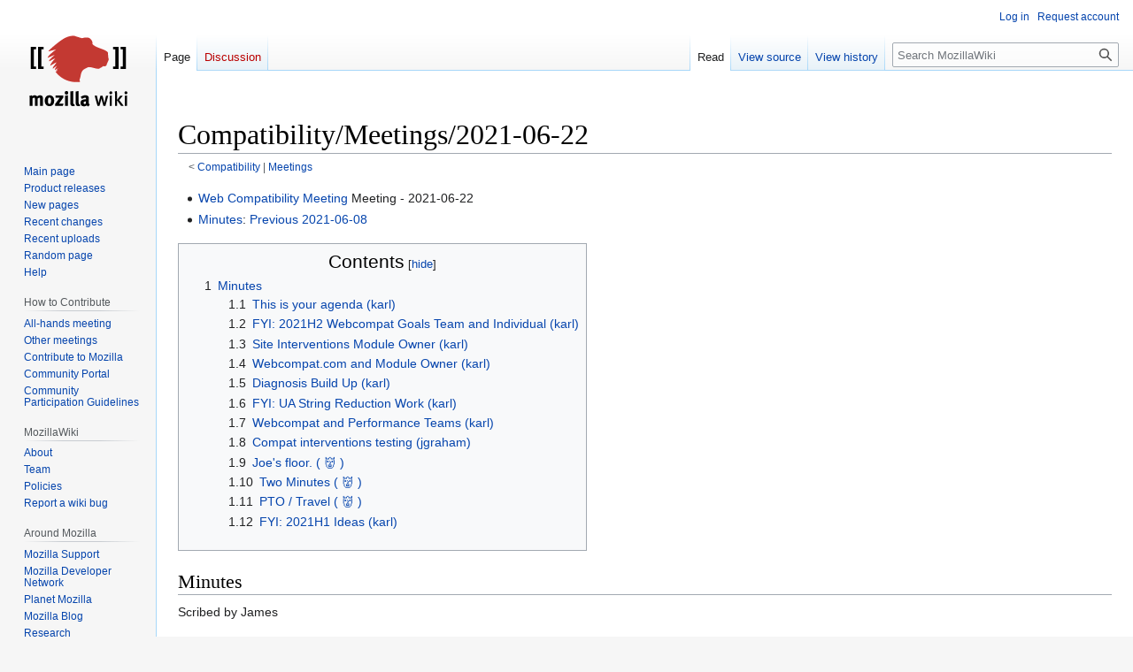

--- FILE ---
content_type: text/html; charset=UTF-8
request_url: https://wiki.mozilla.org/Compatibility/Meetings/2021-06-22
body_size: 29678
content:
<!DOCTYPE html>
<html class="client-nojs" lang="en" dir="ltr">
<head>
<meta charset="UTF-8"/>
<title>Compatibility/Meetings/2021-06-22 - MozillaWiki</title>
<script>document.documentElement.className="client-js";RLCONF={"wgBreakFrames":false,"wgSeparatorTransformTable":["",""],"wgDigitTransformTable":["",""],"wgDefaultDateFormat":"dmy","wgMonthNames":["","January","February","March","April","May","June","July","August","September","October","November","December"],"wgRequestId":"4d7eaabee04d849bc68e9c8d","wgCSPNonce":false,"wgCanonicalNamespace":"","wgCanonicalSpecialPageName":false,"wgNamespaceNumber":0,"wgPageName":"Compatibility/Meetings/2021-06-22","wgTitle":"Compatibility/Meetings/2021-06-22","wgCurRevisionId":1236312,"wgRevisionId":1236312,"wgArticleId":259852,"wgIsArticle":true,"wgIsRedirect":false,"wgAction":"view","wgUserName":null,"wgUserGroups":["*"],"wgCategories":[],"wgPageContentLanguage":"en","wgPageContentModel":"wikitext","wgRelevantPageName":"Compatibility/Meetings/2021-06-22","wgRelevantArticleId":259852,"wgIsProbablyEditable":false,"wgRelevantPageIsProbablyEditable":false,"wgRestrictionEdit":[],"wgRestrictionMove":[],
"wgPageFormsTargetName":null,"wgPageFormsAutocompleteValues":[],"wgPageFormsAutocompleteOnAllChars":false,"wgPageFormsFieldProperties":[],"wgPageFormsCargoFields":[],"wgPageFormsDependentFields":[],"wgPageFormsCalendarValues":[],"wgPageFormsCalendarParams":[],"wgPageFormsCalendarHTML":null,"wgPageFormsGridValues":[],"wgPageFormsGridParams":[],"wgPageFormsContLangYes":null,"wgPageFormsContLangNo":null,"wgPageFormsContLangMonths":[],"wgPageFormsHeightForMinimizingInstances":800,"wgPageFormsShowOnSelect":[],"wgPageFormsScriptPath":"/extensions/PageForms","edgValues":null,"wgPageFormsEDSettings":null,"wgAmericanDates":false,"wgMFDisplayWikibaseDescriptions":{"search":false,"nearby":false,"watchlist":false,"tagline":false},"wgVector2022PreviewPages":[]};RLSTATE={"site.styles":"ready","user.styles":"ready","user":"ready","user.options":"loading","skins.vector.styles.legacy":"ready"};RLPAGEMODULES=["site","mediawiki.page.ready","mediawiki.toc","skins.vector.legacy.js","ext.Bugzilla"];</script>
<script>(RLQ=window.RLQ||[]).push(function(){mw.loader.implement("user.options@12s5i",function($,jQuery,require,module){mw.user.tokens.set({"patrolToken":"+\\","watchToken":"+\\","csrfToken":"+\\"});});});</script>
<link rel="stylesheet" href="/load.php?lang=en&amp;modules=skins.vector.styles.legacy&amp;only=styles&amp;skin=vector"/>
<script async="" src="/load.php?lang=en&amp;modules=startup&amp;only=scripts&amp;raw=1&amp;skin=vector"></script>
<meta name="ResourceLoaderDynamicStyles" content=""/>
<link rel="stylesheet" href="/load.php?lang=en&amp;modules=site.styles&amp;only=styles&amp;skin=vector"/>
<meta name="generator" content="MediaWiki 1.39.10"/>
<meta name="format-detection" content="telephone=no"/>
<meta name="viewport" content="width=1000"/>
<link rel="icon" href="/images/favicon.ico"/>
<link rel="search" type="application/opensearchdescription+xml" href="/opensearch_desc.php" title="MozillaWiki (en)"/>
<link rel="EditURI" type="application/rsd+xml" href="https://wiki.mozilla.org/api.php?action=rsd"/>
<link rel="alternate" type="application/atom+xml" title="MozillaWiki Atom feed" href="/index.php?title=Special:RecentChanges&amp;feed=atom"/>
</head>
<body class="mediawiki ltr sitedir-ltr mw-hide-empty-elt ns-0 ns-subject page-Compatibility_Meetings_2021-06-22 rootpage-Compatibility skin-vector action-view skin-vector-legacy vector-feature-language-in-header-enabled vector-feature-language-in-main-page-header-disabled vector-feature-language-alert-in-sidebar-disabled vector-feature-sticky-header-disabled vector-feature-sticky-header-edit-disabled vector-feature-table-of-contents-disabled vector-feature-visual-enhancement-next-disabled"><div id="mw-page-base" class="noprint"></div>
<div id="mw-head-base" class="noprint"></div>
<div id="content" class="mw-body" role="main">
	<a id="top"></a>
	<div id="siteNotice"></div>
	<div class="mw-indicators">
	</div>
	<h1 id="firstHeading" class="firstHeading mw-first-heading"><span class="mw-page-title-main">Compatibility/Meetings/2021-06-22</span></h1>
	<div id="bodyContent" class="vector-body">
		<div id="siteSub" class="noprint">From MozillaWiki</div>
		<div id="contentSub"><span class="subpages">&lt; <a href="/Compatibility" title="Compatibility">Compatibility</a>&lrm; | <a href="/Compatibility/Meetings" title="Compatibility/Meetings">Meetings</a></span></div>
		<div id="contentSub2"></div>
		
		<div id="jump-to-nav"></div>
		<a class="mw-jump-link" href="#mw-head">Jump to navigation</a>
		<a class="mw-jump-link" href="#searchInput">Jump to search</a>
		<div id="mw-content-text" class="mw-body-content mw-content-ltr" lang="en" dir="ltr"><div class="mw-parser-output"><ul><li><a href="/Compatibility" title="Compatibility">Web Compatibility Meeting</a> Meeting - 2021-06-22</li>
<li><a href="/Compatibility/Meetings" title="Compatibility/Meetings">Minutes</a>: <a href="/Compatibility/Meetings/2021-06-08" title="Compatibility/Meetings/2021-06-08">Previous 2021-06-08</a></li></ul>
<div id="toc" class="toc" role="navigation" aria-labelledby="mw-toc-heading"><input type="checkbox" role="button" id="toctogglecheckbox" class="toctogglecheckbox" style="display:none" /><div class="toctitle" lang="en" dir="ltr"><h2 id="mw-toc-heading">Contents</h2><span class="toctogglespan"><label class="toctogglelabel" for="toctogglecheckbox"></label></span></div>
<ul>
<li class="toclevel-1 tocsection-1"><a href="#Minutes"><span class="tocnumber">1</span> <span class="toctext">Minutes</span></a>
<ul>
<li class="toclevel-2 tocsection-2"><a href="#This_is_your_agenda_(karl)"><span class="tocnumber">1.1</span> <span class="toctext">This is your agenda (karl)</span></a></li>
<li class="toclevel-2 tocsection-3"><a href="#FYI:_2021H2_Webcompat_Goals_Team_and_Individual_(karl)"><span class="tocnumber">1.2</span> <span class="toctext">FYI: 2021H2 Webcompat Goals Team and Individual (karl)</span></a></li>
<li class="toclevel-2 tocsection-4"><a href="#Site_Interventions_Module_Owner_(karl)"><span class="tocnumber">1.3</span> <span class="toctext">Site Interventions Module Owner (karl)</span></a></li>
<li class="toclevel-2 tocsection-5"><a href="#Webcompat.com_and_Module_Owner_(karl)"><span class="tocnumber">1.4</span> <span class="toctext">Webcompat.com and  Module Owner (karl)</span></a></li>
<li class="toclevel-2 tocsection-6"><a href="#Diagnosis_Build_Up_(karl)"><span class="tocnumber">1.5</span> <span class="toctext">Diagnosis Build Up (karl)</span></a></li>
<li class="toclevel-2 tocsection-7"><a href="#FYI:_UA_String_Reduction_Work_(karl)"><span class="tocnumber">1.6</span> <span class="toctext">FYI: UA String Reduction Work (karl)</span></a></li>
<li class="toclevel-2 tocsection-8"><a href="#Webcompat_and_Performance_Teams_(karl)"><span class="tocnumber">1.7</span> <span class="toctext">Webcompat and Performance Teams (karl)</span></a></li>
<li class="toclevel-2 tocsection-9"><a href="#Compat_interventions_testing_(jgraham)"><span class="tocnumber">1.8</span> <span class="toctext">Compat interventions testing (jgraham)</span></a></li>
<li class="toclevel-2 tocsection-10"><a href="#Joe&#39;s_floor._(_👹_)"><span class="tocnumber">1.9</span> <span class="toctext">Joe's floor. ( 👹 )</span></a></li>
<li class="toclevel-2 tocsection-11"><a href="#Two_Minutes_(_👹_)"><span class="tocnumber">1.10</span> <span class="toctext">Two Minutes ( 👹 )</span></a></li>
<li class="toclevel-2 tocsection-12"><a href="#PTO_/_Travel_(_👹_)"><span class="tocnumber">1.11</span> <span class="toctext">PTO / Travel ( 👹 )</span></a></li>
<li class="toclevel-2 tocsection-13"><a href="#FYI:_2021H1_Ideas_(karl)"><span class="tocnumber">1.12</span> <span class="toctext">FYI: 2021H1 Ideas (karl)</span></a></li>
</ul>
</li>
</ul>
</div>

<h2><span class="mw-headline" id="Minutes">Minutes</span></h2>
<p>Scribed by James
</p>
<h3><span id="This_is_your_agenda_.28karl.29"></span><span class="mw-headline" id="This_is_your_agenda_(karl)">This is your agenda (karl)</span></h3>
<ul><li><b>Reminder</b>:</li>
<li>If there are no agenda items the meeting will be cancelled.</li>
<li>Meeting is for everyone, so please add items on the agenda that you'd like to discuss; please don't hesitate.</li>
<li>Can also discuss 1:1 with Karl, but this is better where whole team discussions are useful.</li></ul>
<h3><span id="FYI:_2021H2_Webcompat_Goals_Team_and_Individual_.28karl.29"></span><span class="mw-headline" id="FYI:_2021H2_Webcompat_Goals_Team_and_Individual_(karl)">FYI: 2021H2 Webcompat Goals Team and Individual (karl)</span></h3>
<p>Let's get ready now with goals individuals and as a team. Shake the tree. Think out of the box. Try to think about how we can do a better job at web compatibility with the current systems or new systems. Should we stop doing some of the things? Should we explore new venues? Should we optimize some of the systems we have.  
</p>
<ul><li>H2 is soon!</li>
<li>Don't wait on the culture amp system; create documents with proposed goals as soon as possible so we can start working on the outcomes asap.</li>
<li>[Oana] Softvision are going to add goals to the dashboard</li>
<li>Goals will be added to GitHub and Karl will interface with Jira. We will figure out how to synchronise better going forward.</li></ul>
<h3><span id="Site_Interventions_Module_Owner_.28karl.29"></span><span class="mw-headline" id="Site_Interventions_Module_Owner_(karl)">Site Interventions Module Owner (karl)</span></h3>
<p>Congratulations to Dennis as the site interventions Module Owner. What does that mean? 
</p>
<ul><li>He will manage the intervention agenda. Sync with release process of Firefox. Discuss features and plan with others in team.</li>
<li>Softvision will do another round of QA on interventions this week.</li></ul>
<h3><span id="Webcompat.com_and_Module_Owner_.28karl.29"></span><span class="mw-headline" id="Webcompat.com_and_Module_Owner_(karl)">Webcompat.com and  Module Owner (karl)</span></h3>
<p>Congratulations to Ksenia as the webcompat.com Module Owner and the ML bot module owner. What does that mean? 
</p>
<ul><li>Ksenia and Karl have permissions to do releases.</li>
<li>We now have some documentation! This helps a lot with triage.</li>
<li>There is work in progress to improve automatic categorisation and improve the workflow for softvision.</li>
<li>SV are collecting classifications that can be used to train the bot.</li>
<li>Talk to Ksenia about areas where we can improve classification/workflow.</li></ul>
<h3><span id="Diagnosis_Build_Up_.28karl.29"></span><span class="mw-headline" id="Diagnosis_Build_Up_(karl)">Diagnosis Build Up (karl)</span></h3>
<p>We are at 200+, we need to go under 100. The next two weeks, Thomas and Dennis are out. Let's make sure Ksenia and I can work out as much diagnosis as possible.  <a rel="nofollow" class="external free" href="http://webcompat-dashboard.herokuapp.com/needsdiagnosis">http://webcompat-dashboard.herokuapp.com/needsdiagnosis</a> Weekly incoming bugs are stable  <a rel="nofollow" class="external free" href="http://webcompat-dashboard.herokuapp.com/weeklyreports?from=2021-04-18&amp;to=2021-06-20&amp;=undefined">http://webcompat-dashboard.herokuapp.com/weeklyreports?from=2021-04-18&amp;to=2021-06-20&amp;=undefined</a> 
</p>
<ul><li>Karl will spend some time this week. Next week the backlog will build up again.</li></ul>
<h3><span id="FYI:_UA_String_Reduction_Work_.28karl.29"></span><span class="mw-headline" id="FYI:_UA_String_Reduction_Work_(karl)">FYI: UA String Reduction Work (karl)</span></h3>
<p><a rel="nofollow" class="external free" href="https://github.com/whatwg/compat/blob/main/uastring/minutes/2021-06-15-minutes.md">https://github.com/whatwg/compat/blob/main/uastring/minutes/2021-06-15-minutes.md</a> The work has started. You are welcome to contribute. * coordinateing with Mike Taylor at Google. 
</p>
<ul><li>cpeterson also participating.</li>
<li>Changes have compat impact. But freezing/reducing differences can reduce fingerprinting impact or reduce issues from bad sniffing.</li></ul>
<h3><span id="Webcompat_and_Performance_Teams_.28karl.29"></span><span class="mw-headline" id="Webcompat_and_Performance_Teams_(karl)">Webcompat and Performance Teams (karl)</span></h3>
<p>(for next meeting when Thomas and Dennis are back) Read <a rel="nofollow" class="external free" href="https://docs.google.com/document/d/1RfV_gV0LgOeADjGM6ZcY6tQeLqwIUHzFfl2MXubrvlY/edit#">https://docs.google.com/document/d/1RfV_gV0LgOeADjGM6ZcY6tQeLqwIUHzFfl2MXubrvlY/edit#</a> 
</p>
<ul><li>Old bugs digging for performance</li>
<li>Do a combined perf+webcompat bug bash sometime (H2?)</li>
<li>Performance team to teach webcompat team about profiling and triage to help investigate perf bugs.</li></ul>
<h3><span id="Compat_interventions_testing_.28jgraham.29"></span><span class="mw-headline" id="Compat_interventions_testing_(jgraham)">Compat interventions testing (jgraham)</span></h3>
<p>(needs thomas) I have a mach command that works and nearly have it running on CI. Need to decide on details. 
</p>
<ul><li>I tried porting two tests of Thomas, and some of the issues start to appear that we will have to deal with e.g. tests that fail when the site is offline.</li></ul>
<h3><span id="Joe.27s_floor._.28_.F0.9F.91.B9_.29"></span><span class="mw-headline" id="Joe's_floor._(_👹_)">Joe's floor. ( 👹 )</span></h3>
<ul><li>I'm planning on attending more team meetings</li>
<li>Karl will become an official manager rather than an interim one&#160;:)</li>
<li>[karl] Please tell me if there are ways that I could be more helpful/useful.</li></ul>
<h3><span id="Two_Minutes_.28_.F0.9F.91.B9_.29"></span><span class="mw-headline" id="Two_Minutes_(_👹_)">Two Minutes ( 👹 )</span></h3>
<p><b>The useful, the silly, the things you did since the last meeting. Pro and Perso accepted.</b>
</p>
<ul><li><b>Dennis</b>: PTO</li>
<li><b>Guillaume</b>: (no news)</li>
<li><b>James</b>: Started looking at web compat interventions testing. Some marionette and WebDriver-BiDi stuff.</li>
<li><b>Karl</b>: Doing a bit of webcompat strategy, Reviewing Workday. Doing Diagnosis. Had a meeting with Patricia Lawless Performance team. I put a pineapple head into water, and it started to grow roots.</li>
<li><b>Kate</b>: (no news)</li>
<li><b>Ksenia</b>:</li>
<li><b>Oana</b>: PTO &amp; triage and moderation. We finished Sitewait verification. The weather is super hot here, but I was able to hike in the woods around and it was perfect.</li>
<li><b>Raul</b>: Triage and moderation work. Not happy with the hot weather we are having here. I think my body has forgot how to handle hot weather.</li>
<li><b>Thomas</b>: PTO</li>
<li><b>Joe</b>: We grew some strawberries, and shared them with the birds.</li></ul>
<h3><span id="PTO_.2F_Travel_.28_.F0.9F.91.B9_.29"></span><span class="mw-headline" id="PTO_/_Travel_(_👹_)">PTO / Travel ( 👹 )</span></h3>
<p>(no more travel until the end of 2021… probably) Coming holidays across the world <a rel="nofollow" class="external free" href="https://www.timeanddate.com/holidays/">https://www.timeanddate.com/holidays/</a> 
</p>
<ul><li>June 21-25 (TomW, PTO)</li>
<li>June 21-25 (Dennis, PTO)</li>
<li>June 25 (Karl PTO)</li>
<li>2nd and 5th of July (Raul PTO)</li>
<li>June 28 - July 2 (Webcompat Team Wellness week)</li></ul>
<h3><span id="FYI:_2021H1_Ideas_.28karl.29"></span><span class="mw-headline" id="FYI:_2021H1_Ideas_(karl)">FYI: 2021H1 Ideas (karl)</span></h3>
<p>Let's keep this around so we have a reference. <a rel="nofollow" class="external free" href="https://docs.google.com/document/d/1w3_AU4ZYJJLSkqOW5j_6K49JxmutEsxcpsiwHXz8Tbw/edit?usp=sharing">https://docs.google.com/document/d/1w3_AU4ZYJJLSkqOW5j_6K49JxmutEsxcpsiwHXz8Tbw/edit?usp=sharing</a>
</p>
<!-- 
NewPP limit report
Cached time: 20251122193841
Cache expiry: 86400
Reduced expiry: false
Complications: [show‐toc]
CPU time usage: 0.011 seconds
Real time usage: 0.016 seconds
Preprocessor visited node count: 42/1000000
Post‐expand include size: 0/2097152 bytes
Template argument size: 0/2097152 bytes
Highest expansion depth: 2/100
Expensive parser function count: 0/100
Unstrip recursion depth: 0/20
Unstrip post‐expand size: 0/5000000 bytes
-->
<!--
Transclusion expansion time report (%,ms,calls,template)
100.00%    0.000      1 -total
-->

<!-- Saved in parser cache with key wiki:pcache:idhash:259852-0!canonical and timestamp 20251122193841 and revision id 1236312.
 -->
</div>
<div class="printfooter" data-nosnippet="">Retrieved from "<a dir="ltr" href="https://wiki.mozilla.org/index.php?title=Compatibility/Meetings/2021-06-22&amp;oldid=1236312">https://wiki.mozilla.org/index.php?title=Compatibility/Meetings/2021-06-22&amp;oldid=1236312</a>"</div></div>
		<div id="catlinks" class="catlinks catlinks-allhidden" data-mw="interface"></div>
	</div>
</div>

<div id="mw-navigation">
	<h2>Navigation menu</h2>
	<div id="mw-head">
		

<nav id="p-personal" class="vector-menu mw-portlet mw-portlet-personal vector-user-menu-legacy" aria-labelledby="p-personal-label" role="navigation"  >
	<h3
		id="p-personal-label"
		
		class="vector-menu-heading "
	>
		<span class="vector-menu-heading-label">Personal tools</span>
	</h3>
	<div class="vector-menu-content">
		
		<ul class="vector-menu-content-list"><li id="pt-login" class="mw-list-item"><a href="/index.php?title=Special:UserLogin&amp;returnto=Compatibility%2FMeetings%2F2021-06-22" title="You are encouraged to log in; however, it is not mandatory [o]" accesskey="o"><span>Log in</span></a></li><li id="pt-createaccount" class="mw-list-item"><a href="/Special:RequestAccount" title="You are encouraged to create an account and log in; however, it is not mandatory"><span>Request account</span></a></li></ul>
		
	</div>
</nav>

		<div id="left-navigation">
			

<nav id="p-namespaces" class="vector-menu mw-portlet mw-portlet-namespaces vector-menu-tabs vector-menu-tabs-legacy" aria-labelledby="p-namespaces-label" role="navigation"  >
	<h3
		id="p-namespaces-label"
		
		class="vector-menu-heading "
	>
		<span class="vector-menu-heading-label">Namespaces</span>
	</h3>
	<div class="vector-menu-content">
		
		<ul class="vector-menu-content-list"><li id="ca-nstab-main" class="selected mw-list-item"><a href="/Compatibility/Meetings/2021-06-22" title="View the content page [c]" accesskey="c"><span>Page</span></a></li><li id="ca-talk" class="new mw-list-item"><a href="/index.php?title=Talk:Compatibility/Meetings/2021-06-22&amp;action=edit&amp;redlink=1" rel="discussion" title="Discussion about the content page (page does not exist) [t]" accesskey="t"><span>Discussion</span></a></li></ul>
		
	</div>
</nav>

			

<nav id="p-variants" class="vector-menu mw-portlet mw-portlet-variants emptyPortlet vector-menu-dropdown" aria-labelledby="p-variants-label" role="navigation"  >
	<input type="checkbox"
		id="p-variants-checkbox"
		role="button"
		aria-haspopup="true"
		data-event-name="ui.dropdown-p-variants"
		class="vector-menu-checkbox"
		aria-labelledby="p-variants-label"
	/>
	<label
		id="p-variants-label"
		 aria-label="Change language variant"
		class="vector-menu-heading "
	>
		<span class="vector-menu-heading-label">English</span>
	</label>
	<div class="vector-menu-content">
		
		<ul class="vector-menu-content-list"></ul>
		
	</div>
</nav>

		</div>
		<div id="right-navigation">
			

<nav id="p-views" class="vector-menu mw-portlet mw-portlet-views vector-menu-tabs vector-menu-tabs-legacy" aria-labelledby="p-views-label" role="navigation"  >
	<h3
		id="p-views-label"
		
		class="vector-menu-heading "
	>
		<span class="vector-menu-heading-label">Views</span>
	</h3>
	<div class="vector-menu-content">
		
		<ul class="vector-menu-content-list"><li id="ca-view" class="selected mw-list-item"><a href="/Compatibility/Meetings/2021-06-22"><span>Read</span></a></li><li id="ca-viewsource" class="mw-list-item"><a href="/index.php?title=Compatibility/Meetings/2021-06-22&amp;action=edit" title="This page is protected.&#10;You can view its source [e]" accesskey="e"><span>View source</span></a></li><li id="ca-history" class="mw-list-item"><a href="/index.php?title=Compatibility/Meetings/2021-06-22&amp;action=history" title="Past revisions of this page [h]" accesskey="h"><span>View history</span></a></li></ul>
		
	</div>
</nav>

			

<nav id="p-cactions" class="vector-menu mw-portlet mw-portlet-cactions emptyPortlet vector-menu-dropdown" aria-labelledby="p-cactions-label" role="navigation"  title="More options" >
	<input type="checkbox"
		id="p-cactions-checkbox"
		role="button"
		aria-haspopup="true"
		data-event-name="ui.dropdown-p-cactions"
		class="vector-menu-checkbox"
		aria-labelledby="p-cactions-label"
	/>
	<label
		id="p-cactions-label"
		
		class="vector-menu-heading "
	>
		<span class="vector-menu-heading-label">More</span>
	</label>
	<div class="vector-menu-content">
		
		<ul class="vector-menu-content-list"></ul>
		
	</div>
</nav>

			
<div id="p-search" role="search" class="vector-search-box-vue  vector-search-box-show-thumbnail vector-search-box-auto-expand-width vector-search-box">
	<div>
			<h3 >
				<label for="searchInput">Search</label>
			</h3>
		<form action="/index.php" id="searchform"
			class="vector-search-box-form">
			<div id="simpleSearch"
				class="vector-search-box-inner"
				 data-search-loc="header-navigation">
				<input class="vector-search-box-input"
					 type="search" name="search" placeholder="Search MozillaWiki" aria-label="Search MozillaWiki" autocapitalize="sentences" title="Search MozillaWiki [f]" accesskey="f" id="searchInput"
				>
				<input type="hidden" name="title" value="Special:Search">
				<input id="mw-searchButton"
					 class="searchButton mw-fallbackSearchButton" type="submit" name="fulltext" title="Search the pages for this text" value="Search">
				<input id="searchButton"
					 class="searchButton" type="submit" name="go" title="Go to a page with this exact name if it exists" value="Go">
			</div>
		</form>
	</div>
</div>

		</div>
	</div>
	

<div id="mw-panel">
	<div id="p-logo" role="banner">
		<a class="mw-wiki-logo" href="/Main_Page"
			title="Visit the main page"></a>
	</div>
	

<nav id="p-navigation" class="vector-menu mw-portlet mw-portlet-navigation vector-menu-portal portal" aria-labelledby="p-navigation-label" role="navigation"  >
	<h3
		id="p-navigation-label"
		
		class="vector-menu-heading "
	>
		<span class="vector-menu-heading-label">Navigation</span>
	</h3>
	<div class="vector-menu-content">
		
		<ul class="vector-menu-content-list"><li id="n-mainpage-description" class="mw-list-item"><a href="/Main_Page" title="Visit the main page [z]" accesskey="z"><span>Main page</span></a></li><li id="n-Product-releases" class="mw-list-item"><a href="/Releases"><span>Product releases</span></a></li><li id="n-newpages" class="mw-list-item"><a href="/Special:NewPages"><span>New pages</span></a></li><li id="n-recentchanges" class="mw-list-item"><a href="/Special:RecentChanges" title="A list of recent changes in the wiki [r]" accesskey="r"><span>Recent changes</span></a></li><li id="n-Recent-uploads" class="mw-list-item"><a href="/Special:NewFiles"><span>Recent uploads</span></a></li><li id="n-randompage" class="mw-list-item"><a href="/Special:Random" title="Load a random page [x]" accesskey="x"><span>Random page</span></a></li><li id="n-Help" class="mw-list-item"><a href="/MozillaWiki:Help" title="The place to find out"><span>Help</span></a></li></ul>
		
	</div>
</nav>

	

<nav id="p-How_to_Contribute" class="vector-menu mw-portlet mw-portlet-How_to_Contribute vector-menu-portal portal" aria-labelledby="p-How_to_Contribute-label" role="navigation"  >
	<h3
		id="p-How_to_Contribute-label"
		
		class="vector-menu-heading "
	>
		<span class="vector-menu-heading-label">How to Contribute</span>
	</h3>
	<div class="vector-menu-content">
		
		<ul class="vector-menu-content-list"><li id="n-All-hands-meeting" class="mw-list-item"><a href="/WeeklyUpdates"><span>All-hands meeting</span></a></li><li id="n-Other-meetings" class="mw-list-item"><a href="/Community_Calendar"><span>Other meetings</span></a></li><li id="n-Contribute-to-Mozilla" class="mw-list-item"><a href="/Contribute"><span>Contribute to Mozilla</span></a></li><li id="n-Community-Portal" class="mw-list-item"><a href="//community.mozilla.org" rel="nofollow"><span>Community Portal</span></a></li><li id="n-Community-Participation-Guidelines" class="mw-list-item"><a href="//www.mozilla.org/en-US/about/governance/policies/participation/" rel="nofollow"><span>Community Participation Guidelines</span></a></li></ul>
		
	</div>
</nav>


<nav id="p-MozillaWiki" class="vector-menu mw-portlet mw-portlet-MozillaWiki vector-menu-portal portal" aria-labelledby="p-MozillaWiki-label" role="navigation"  >
	<h3
		id="p-MozillaWiki-label"
		
		class="vector-menu-heading "
	>
		<span class="vector-menu-heading-label">MozillaWiki</span>
	</h3>
	<div class="vector-menu-content">
		
		<ul class="vector-menu-content-list"><li id="n-About" class="mw-list-item"><a href="/MozillaWiki:About"><span>About</span></a></li><li id="n-Team" class="mw-list-item"><a href="/MozillaWiki:Team"><span>Team</span></a></li><li id="n-Policies" class="mw-list-item"><a href="/MozillaWiki:Policies"><span>Policies</span></a></li><li id="n-Report-a-wiki-bug" class="mw-list-item"><a href="//bugzilla.mozilla.org/enter_bug.cgi?product=Websites&amp;component=wiki.mozilla.org" rel="nofollow"><span>Report a wiki bug</span></a></li></ul>
		
	</div>
</nav>


<nav id="p-Around_Mozilla" class="vector-menu mw-portlet mw-portlet-Around_Mozilla vector-menu-portal portal" aria-labelledby="p-Around_Mozilla-label" role="navigation"  >
	<h3
		id="p-Around_Mozilla-label"
		
		class="vector-menu-heading "
	>
		<span class="vector-menu-heading-label">Around Mozilla</span>
	</h3>
	<div class="vector-menu-content">
		
		<ul class="vector-menu-content-list"><li id="n-Mozilla-Support" class="mw-list-item"><a href="//support.mozilla.org/" rel="nofollow"><span>Mozilla Support</span></a></li><li id="n-Mozilla-Developer-Network" class="mw-list-item"><a href="//developer.mozilla.org/" rel="nofollow"><span>Mozilla Developer Network</span></a></li><li id="n-Planet-Mozilla" class="mw-list-item"><a href="//planet.mozilla.org/" rel="nofollow"><span>Planet Mozilla</span></a></li><li id="n-Mozilla-Blog" class="mw-list-item"><a href="//blog.mozilla.org/" rel="nofollow"><span>Mozilla Blog</span></a></li><li id="n-Research" class="mw-list-item"><a href="//www.mozilla.org/research/" rel="nofollow"><span>Research</span></a></li></ul>
		
	</div>
</nav>


<nav id="p-tb" class="vector-menu mw-portlet mw-portlet-tb vector-menu-portal portal" aria-labelledby="p-tb-label" role="navigation"  >
	<h3
		id="p-tb-label"
		
		class="vector-menu-heading "
	>
		<span class="vector-menu-heading-label">Tools</span>
	</h3>
	<div class="vector-menu-content">
		
		<ul class="vector-menu-content-list"><li id="t-whatlinkshere" class="mw-list-item"><a href="/Special:WhatLinksHere/Compatibility/Meetings/2021-06-22" title="A list of all wiki pages that link here [j]" accesskey="j"><span>What links here</span></a></li><li id="t-recentchangeslinked" class="mw-list-item"><a href="/Special:RecentChangesLinked/Compatibility/Meetings/2021-06-22" rel="nofollow" title="Recent changes in pages linked from this page [k]" accesskey="k"><span>Related changes</span></a></li><li id="t-specialpages" class="mw-list-item"><a href="/Special:SpecialPages" title="A list of all special pages [q]" accesskey="q"><span>Special pages</span></a></li><li id="t-print" class="mw-list-item"><a href="javascript:print();" rel="alternate" title="Printable version of this page [p]" accesskey="p"><span>Printable version</span></a></li><li id="t-permalink" class="mw-list-item"><a href="/index.php?title=Compatibility/Meetings/2021-06-22&amp;oldid=1236312" title="Permanent link to this revision of this page"><span>Permanent link</span></a></li><li id="t-info" class="mw-list-item"><a href="/index.php?title=Compatibility/Meetings/2021-06-22&amp;action=info" title="More information about this page"><span>Page information</span></a></li></ul>
		
	</div>
</nav>

	
</div>

</div>

<footer id="footer" class="mw-footer" role="contentinfo" >
	<ul id="footer-info">
	<li id="footer-info-lastmod"> This page was last edited on 22 June 2021, at 22:55.</li>
</ul>

	<ul id="footer-places">
	<li id="footer-places-privacy"><a href="/MozillaWiki:Privacy_policy">Privacy policy</a></li>
	<li id="footer-places-about"><a href="/MozillaWiki:About">About MozillaWiki</a></li>
	<li id="footer-places-mobileview"><a href="https://wiki.mozilla.org/index.php?title=Compatibility/Meetings/2021-06-22&amp;mobileaction=toggle_view_mobile" class="noprint stopMobileRedirectToggle">Mobile view</a></li>
</ul>

	<ul id="footer-icons" class="noprint">
	<li id="footer-poweredbyico"><a href="https://www.mediawiki.org/"><img src="/resources/assets/poweredby_mediawiki_88x31.png" alt="Powered by MediaWiki" srcset="/resources/assets/poweredby_mediawiki_132x47.png 1.5x, /resources/assets/poweredby_mediawiki_176x62.png 2x" width="88" height="31" loading="lazy"/></a></li>
</ul>

</footer>

<script>(RLQ=window.RLQ||[]).push(function(){mw.config.set({"wgPageParseReport":{"limitreport":{"cputime":"0.011","walltime":"0.016","ppvisitednodes":{"value":42,"limit":1000000},"postexpandincludesize":{"value":0,"limit":2097152},"templateargumentsize":{"value":0,"limit":2097152},"expansiondepth":{"value":2,"limit":100},"expensivefunctioncount":{"value":0,"limit":100},"unstrip-depth":{"value":0,"limit":20},"unstrip-size":{"value":0,"limit":5000000},"timingprofile":["100.00%    0.000      1 -total"]},"cachereport":{"timestamp":"20251122193841","ttl":86400,"transientcontent":false}}});mw.config.set({"wgBackendResponseTime":251});});</script>
</body>
</html>